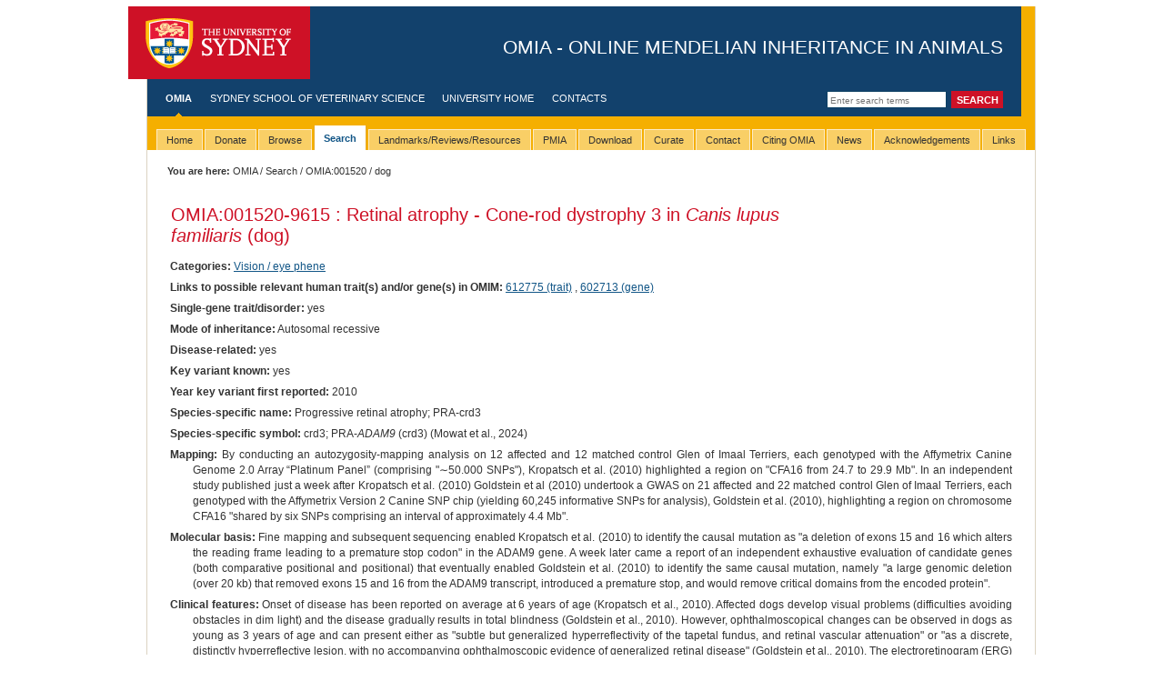

--- FILE ---
content_type: text/html; charset=utf-8
request_url: https://omia.org/OMIA001520/9615/
body_size: 7823
content:

<!DOCTYPE html PUBLIC "-//W3C//DTD XHTML 1.0 Transitional//EN" "https://www.w3.org/TR/xhtml1/DTD/xhtml1-transitional.dtd">
<html xmlns="https://www.w3.org/1999/xhtml" xml:lang="eng" lang="eng">




<head>
 
<script async src="https://www.googletagmanager.com/gtag/js?id=G-LEQG5T2JT1"></script>
<script>
  window.dataLayer = window.dataLayer || [];
  function gtag(){dataLayer.push(arguments);}
  gtag('js', new Date());

  
  gtag('config', 'G-LEQG5T2JT1');
</script>

  <meta http-equiv="Content-Type" content="text/html; charset=utf-8" />
  <title>
    OMIA:001520-9615: Retinal atrophy - Cone-rod dystrophy 3 in Canis lupus familiaris (dog) -
    
    
    OMIA - Online Mendelian Inheritance in Animals
    

</title>
  
      <script src="https://code.jquery.com/jquery-3.7.1.min.js" type="text/javascript"></script>
  
  
    <script type="text/javascript" src="https://cdn.datatables.net/1.10.16/js/jquery.dataTables.min.js"></script>
    <script type="text/javascript" src="https://cdn.datatables.net/plug-ins/1.10.16/sorting/natural.js"></script>
    <link href="https://cdn.datatables.net/1.10.16/css/jquery.dataTables.min.css" type="text/css" media="all"
          rel="stylesheet"/>

  <link rel="stylesheet" media="screen" href="/static/styles/screen.css" type="text/css" />
  <!--[if IE]><link rel="stylesheet" media="screen" href="/static/styles/screen-ie.css" type="text/css" /><![endif]-->
  <!--[if IE 6]><link rel="stylesheet" media="screen" href="/static/styles/screen-ie6.css" type="text/css" /><![endif]-->
  <link rel="stylesheet" media="screen" href="/static/styles/screen-local.css" type="text/css" />
  <link rel="stylesheet" media="print" type="text/css" href="/static/styles/print.css" />
  <link rel="stylesheet" media="screen" type="text/css" href="/static/styles/custom.css" />
  
    <style type="text/css">
        #drop-nav {
            list-style: none;
            padding: 0px;
            margin: 0px;
        }

        #drop-nav li, #drop-nav li:active {
            display: block;
            position: relative;
            float: left;
            border: 0px solid #000
        }

        #drop-nav li ul {
            display: none;
        }

        #drop-nav li a {
            display: block;
            padding: 5px 10px 5px 10px;
            text-decoration: none;
            white-space: nowrap;
            color: #fff;
        }

        #drop-nav li a:hover, #drop-nav li:active a:hover {
        }

        #drop-nav li:hover ul, #drop-nav li:active ul {
            display: block;
            position: absolute;
        }

        #drop-nav li:hover li, #drop-nav li:active li {
            float: none;
        }

        #drop-nav li:hover a, #drop-nav li:active a {
        }

        #drop-nav li:hover li a:hover {
        }

        #drop-nav li ul li {
            border-top: 0px;
        }
    </style>

  
    <link rel="canonical" href="https://omia.org/OMIA001520/9615/"/>


</head>


<body class="">

<div id="w1">
  <div id="w2">
    <div id="w3">
      <div id="head">
        <div id="masthead"> 
          <a href="#content" class="skip-nav">Skip to main content</a>
          <h1><a id="logo" href="https://sydney.edu.au/">The University of Sydney</a> <span id="separator">-</span> <span id="tag-line">OMIA - Online Mendelian Inheritance in Animals</span></h1>
        </div>
        <!-- start global nav -->
        
    <form id="search" action="/results/" method="post">
        <input type="hidden" name="csrfmiddlewaretoken" value="r1lPOeg9skRjmUN6gSTk0FjhC01W4NLFfvO0TxRvKF3jIkrGapqcqr2ySLQxU0AE">
        <input type="text" name="query" class="field" title="Enter search terms" placeholder="Enter search terms"/>
        <input type="hidden" name="search_type" value="simple"/>
        <input type="submit" value="Search" class="button"/>
    </form>

        <ul id="nav-global">
          <!-- use the "active" class to define the currently active item (highlighted text and nav indicator) -->
          
    <li class="active"><a href="/home/">OMIA</a></li>
    <li><a href="https://sydney.edu.au/vetscience/">Sydney School of Veterinary Science</a></li>
    <li><a href="https://sydney.edu.au/">University Home</a></li>
    <li><a href="/contact/">Contacts</a></li>

        </ul>
        <!-- end global nav -->
      </div>

      <!-- beginnoindex -->
      <div id="tabbar">
        <ul id="tabs" class="horizontal">
	  
    <ul id="drop-nav">
    
        
            <li ><span><a
                    href=/home/><span>Home</span></a></span></li>
        
    
        
            <li><span><a href="/donate/">Donate</a></span>
                <ul>
                    <li><a href="/donate/">Donate!</a></li>
                </ul>
            </li>
        
    
        
            <li ><span><a
                    href=/browse/><span>Browse</span></a></span></li>
        
    
        
            <li  class="active"><span><a
                    href=/search/><span>Search</span></a></span></li>
        
    
        
            <li ><span><a
                    href=/key_articles/><span>Landmarks/Reviews/Resources</span></a></span></li>
        
    
        
            <li ><span><a
                    href=/key_articles/pmia/><span>PMIA</span></a></span></li>
        
    
        
            <li ><span><a
                    href=/download/><span>Download</span></a></span></li>
        
    
        
            <li ><span><a
                    href=/curate/><span>Curate</span></a></span></li>
        
    
        
            <li ><span><a
                    href=/contact/><span>Contact</span></a></span></li>
        
    
        
            <li ><span><a
                    href=/citing/><span>Citing OMIA</span></a></span></li>
        
    
        
            <li ><span><a
                    href=/news/><span>News</span></a></span></li>
        
    
        
            <li ><span><a
                    href=/acknowledgements/><span>Acknowledgements</span></a></span></li>
        
    
        
            <li ><span><a
                    href=/links/><span>Links</span></a></span></li>
        
    

        </ul>
      </div>
      <!-- endnoindex -->
	
      <div id="tabunderscore"></div>

        
    <div class="breadcrumb moved">
        <table width="100%" style="border:0">
            <tr>
                <td width="50%"><span class="prefix">You are here:</span>
                    <a href="/home/">OMIA</a>
                    
                        
                            / <a href="/search">Search</a>
                        
                    
                        
                            / <a href="/OMIA001520/">OMIA:001520</a>
                        
                    
                        
                            / dog
                        
                    
                </td>
                <td width="50%" style="text-align:right">
                    
                </td>
            </tr>
        </table>
    </div>


      <!-- start mid -->
      <div id="mid" class="clearfix">
        <!-- start sidebar -->
        
 	
       <!-- end sidebar -->

      <!-- menu pane here -->
        <!-- start content -->
        <div id="content" class="withtabs nomenu nofeature">
          <div id="w4">

        
        
        
    <table width="100%" class="layout">
        <tr>
            <td width="80%" style="padding-left:0px" style="padding-top:0px">
                <h1 style="text-transform:none">
                    <a style="background:none;padding-right:0px" href="/OMIA001520/">OMIA:001520</a>-9615
                    : Retinal atrophy - Cone-rod dystrophy 3 in <i>Canis lupus familiaris</i>
                    
                        (dog)
                    
                </h1>
                
            </td>
            <td style="padding-right:0px"></td>
        </tr>
    </table>
    
    <div class="record_details">
        
        
            <p>
                <span class="record_details_heading">Categories:</span>
                
                    <a href="/results/?search_type=advanced&categories=11">
                        Vision / eye phene
                    </a>
                    
                
            </p>
        
        
            <p>
                <span class="record_details_heading">Links to possible relevant human trait(s) and/or gene(s) in OMIM:</span>
                
                    <a href="https://omim.org/entry/612775" target="_blank">612775
                        (trait)</a>
                    , 
                
                    <a href="https://omim.org/entry/602713" target="_blank">602713
                        (gene)</a>
                    
                
            </p>
        
        

<p>
    
</p>
        
            <p>
                <span class="record_details_heading">Single-gene trait/disorder:</span>
                yes
            </p>
        
        
            <p>
                <span class="record_details_heading">Mode of inheritance:</span>
                Autosomal recessive
            </p>
        
        
            <p>
                <span class="record_details_heading">Disease-related:</span>
                yes
            </p>
        
        
            
                <p>
                    <span class="record_details_heading">Key variant known:</span>
                    yes
                </p>
            
        
        
            <p>
                <span class="record_details_heading">Year key variant first reported:</span>
                2010
            </p>
        
        
        
        
        
            <p>
                <span class="record_details_heading">Species-specific name:</span>
                Progressive retinal atrophy; PRA-crd3
            </p>
        
        
            <p>
                <span class="record_details_heading">Species-specific symbol:</span>
                crd3; PRA-<em>ADAM9</em> (crd3) (Mowat et al., 2024)
            </p>
        
        
        
        
            <p>
                <span class="record_details_heading">Mapping:</span>
                By conducting an autozygosity-mapping analysis on 12 affected and 12 matched control Glen of Imaal Terriers, each genotyped with the Affymetrix Canine Genome 2.0 Array “Platinum Panel” (comprising "∼50.000 SNPs"), Kropatsch et al. (2010) highlighted a region on "CFA16 from 24.7 to 29.9 Mb". In an independent study published just a week after Kropatsch et al. (2010) Goldstein et al (2010) undertook a GWAS on 21 affected and 22 matched control Glen of Imaal Terriers, each genotyped with the Affymetrix Version 2 Canine SNP chip (yielding 60,245 informative SNPs for analysis), Goldstein et al. (2010), highlighting a region on chromosome CFA16 "shared by six SNPs comprising an interval of approximately 4.4 Mb".
            </p>
        
        
        
            <p>
                <span class="record_details_heading">Molecular basis:</span>
                Fine mapping and subsequent sequencing enabled Kropatsch et al. (2010) to identify the causal mutation as "a deletion of exons 15 and 16 which alters the reading frame leading to a premature stop codon" in the ADAM9 gene. A week later came a report of an independent exhaustive evaluation of candidate genes (both comparative positional and positional) that eventually enabled Goldstein et al. (2010) to identify the same causal mutation, namely "a large genomic deletion (over 20 kb) that removed exons 15 and 16 from the ADAM9 transcript, introduced a premature stop, and would remove critical domains from the encoded protein".
            </p>
        
        
        
            <p>
                <span class="record_details_heading">Clinical features:</span>
                Onset of disease has been reported on average at 6 years of age (Kropatsch et al., 2010). Affected dogs develop visual problems (difficulties avoiding obstacles in dim light) and the disease gradually results in total blindness (Goldstein et al., 2010). However, ophthalmoscopical changes can be observed in dogs as young as 3 years of age and can present either as "subtle but generalized hyperreflectivity of the tapetal fundus, and retinal vascular attenuation" or "as a discrete, distinctly hyperreflective lesion, with no accompanying ophthalmoscopic evidence of generalized retinal disease" (Goldstein et al., 2010). The electroretinogram (ERG) was normal in a 12-weeks-old affected dog. ERG dysfunction was detected at 15 month of age. As the disease progresses ERG changes become more pronounced. Loss of cone function is more severe compared to loss of rod function (Goldstein et al., 2010).
            </p>
        
        
        
        
        
        
            
                <p>
                    <span class="record_details_heading">Breed:</span>
                    
                        Glen of Imaal Terrier (Dog) (<a href=https://ebi.ac.uk/ols/ontologies/vbo/terms?iri=http://purl.obolibrary.org/obo/VBO_0200609>VBO_0200609</a>).
                    
                    <br/>
                    <i>Breeds in which the phene or likely causal variants have been documented. If a likely causal variant has been documented, see variant-specific breed information in the variant table. (Breed information may be incomplete).</i>
                </p>
            
        


        
            <p>
                <span class="record_details_heading">Associated gene:</span>
            </div>
            <table width="100%">
                <tr>
                    <th>Symbol</th>
                    <th>Description</th>
                    <th>Species</th>
                    <th>Chr</th>
                    <th>Location</th>
                    <th>OMIA gene details page</th>
                    <th>Other Links</th>
                </tr>
                
                    
                        <tr>
                            <td>ADAM9</td>
                            <td>ADAM metallopeptidase domain 9</td>
                            <td><i>Canis lupus familiaris</i></td>
                            <td>16</td>
                            <td>NC_051820.1 (28382674..28245576)</td>
                            <td><a href="/gene23852799/">ADAM9</a></td>
                            <td>
                                <a href="http://www.ensembl.org/common/psychic?q=ADAM9">Ensembl</a>,
                                    <a href="http://www.ncbi.nlm.nih.gov/gene/475579">NCBI
                                        gene</a></td>
                        </tr>
                    
                
            </table>
            <div class="record_details">
            </p>
        
        </div>

    
        <h3>Variants</h3>
        
        


<div class='instructions'>
    <p>By default, variants are sorted chronologically by year of publication, to provide a historical perspective.
        Readers can re-sort on any column by clicking on the column header. Click it again to sort in a descending
        order. To create a multiple-field sort, hold down Shift while clicking on the second, third etc relevant column
        headers.<br>
    <p>WARNING! Inclusion of a variant in this table does not automatically mean that it should be used for DNA testing.
        Anyone contemplating the use of any of these variants for DNA testing should examine critically the relevant
        evidence (especially in breeds other than the breed in which the variant was first described). If it is decided
        to proceed, the location and orientation of the variant sequence should be checked very carefully.
    <p>Since October 2021, OMIA includes a semiautomated lift-over pipeline to facilitate updates of genomic positions
        to a recent reference genome position. These changes to genomic positions are not always reflected in the
        ‘acknowledgements’ or ‘verbal description’ fields in this table.</p>
</div>

<table class='variant-table no-usyd display compact'>
    <thead>
    <tr>
        <th>OMIA Variant ID</th>
        
        <th>Breed(s)</th>
        <th>Variant Phenotype</th>
        <th>Gene</th>
        <th>Allele</th>
        <th>Variant Type</th>
        <th>Variant Effect</th>
        <th>Source of Genetic Variant</th>
        <!--  -->
        <th>Pathogenicity Classification*</th>
        <th>Reference Sequence</th>
        <th>Chr.</th>
        <th>g. or m.</th>
        <th>c. or n.</th>
        <th>p.</th>
        <th>Verbal Description</th>
        <th>EVA ID</th>
        
        <th>Year Published</th>
        <th>PubMed ID(s)</th>
        <th>Acknowledgements</th>
        
    </tr>
    </thead>
    <tbody>
    
        <tr>
            <td style="text-align: center;">
                <a href="/variant/omia.variant:633/">
                  633
                </a>
            </td>
            
            <td>
                <span class='list'>Glen of Imaal Terrier (Dog)</span>
            </td>
            <td>Cone-rod dystrophy 3</td>
            <td>ADAM9</td>
            <td></td>
            <td>deletion, gross (&gt;20)</td>
            <td>frameshift</td>
            <td>Naturally occurring variant</td>
            <!--  -->
            <td>Not currently evaluated</td>
            <td></td>
            <td style="text-align: center;">16</td>
            <td></td>
            <td></td>
            <td></td>
            <td>"a deletion of exons 15 and 16 which alters the reading frame leading to a premature stop codon" in the ADAM9 gene</td>
            <td>
                
            </td>
            
            <td style="text-align: center;">
                2010
            </td>
            <td style="text-align: center;">
                
                    
                        <span class='list'>
                            
                                <a target='_blank'
                                   href='https://pubmed.ncbi.nlm.nih.gov/20691256/'>20691256</a>
                            
                        </span>
                    
                
            </td>
            <td></td>
            
        </tr>

    
    </tbody>
</table>

<div class='instructions'>
    <p>* Variant pathogenicity for single gene diseases as evaluated by an expert panel of the International
        Society of Animal Genetics (ISAG) Animal Genetic Testing Standardization Standing Committee</p>
</div>

<script src="/static/scripts/natural_sort.js"></script>
<script>
    $(".variant-table tbody tr").on("click", function (e) {
        // Ignore click when selecting text
        var sel = getSelection().toString();
        if (!sel && !$(e.target).is("a")) {
            $(this).toggleClass("selected");
        }
    });
    $(".variant-table td").wrapInner($("<div/>"));
    $(".variant-table th").each(function () {
        // Prevent large cells from collapsing when text is expanded
        $(this).css("min-width", $(this).width());
    });

    (function () {
        // Adding case-insensitive + no-html version of natural sort
        jQuery.extend(jQuery.fn.dataTableExt.oSort, {
            "natural-nohtml-ci-asc": function (a, b) {
                a = a.toString().toLowerCase();
                b = b.toString().toLowerCase();
                return naturalSort(a, b, false);
            },
            "natural-nohtml-ci-desc": function (a, b) {
                a = a.toString().toLowerCase();
                b = b.toString().toLowerCase();
                return naturalSort(a, b, false) * -1;
            }
        });
    }());

    const getColumnIndex = (text) => $(".variant-table").find("th:contains('" + text.replace("'", "\\'") + "')")[0].cellIndex;

    const sortOrder = [
        [getColumnIndex("Year Published"), "asc"],
        [getColumnIndex("PubMed ID(s)"), "asc"]
    ]

    $(".variant-table").DataTable({
        "scrollX": true,
        "columnDefs": [
            {type: "natural-nohtml-ci", "orderable": true, "targets": "_all"},
        ],
        "order": sortOrder,
        
            paging: false,
            searching: false,
            info: false,
        
    });

    
</script>

        <div class='action-link download-link'>
            <a href="/download/csv/variants/?omia_id=1520&gb_species_id=9615&search_type=advanced&query_type=and&result_type=variant">Download
                table as CSV</a>
        </div>
    

    

    <h3>Contact us</h3>
    <p>
        If you notice anything missing or in need of change, please contact us at: <a href="/cdn-cgi/l/email-protection#dfb0b2b6bef1bebbb2b6b19faca6bbb1baa6f1babbaaf1beaa" target="_blank" rel="noopener noreferrer"><span class="__cf_email__" data-cfemail="76191b1f175817121b1f1836050f1218130f58131203581703">[email&#160;protected]</span></a>.
    </p>
    

    <h3>Cite this entry</h3>
    <p>
        Nicholas, F. W., Tammen, I., & Sydney Informatics Hub. (2025). OMIA:001520-9615: Online Mendelian Inheritance in
        Animals (OMIA) [dataset]. <a href="https://omia.org">https://omia.org/</a>. <a
            href="https://doi.org/10.25910/2AMR-PV70">https://doi.org/10.25910/2AMR-PV70</a>
    </p>

    
        <h3>References</h3>
        <p>
            
                <i>Note: the references are listed in reverse chronological order (from the most
                    recent year to the earliest year), and alphabetically by first author within a
                    year.</i>
            
        </p>
        <table class="layout">
    
        <tr>
            <td width='5%' valign='top' style="padding-bottom:0px;">
                <span>
                    
                        2024
                    
                </span>
            </td>
            <td style="padding-bottom:0px;">
                
                    
                        Mowat, F.M., 
                    
                        Iwabe, S., 
                    
                        Aguirre, G.D., 
                    
                        Petersen-Jones, S.M.
                    
                 :
            </td>
        </tr>
        <tr>
            <td style="padding-bottom:0px;"></td>
            <td style="padding-top:0px;padding-left:15px">
                <b>Consensus guidelines for nomenclature of companion animal inherited retinal disorders.</b> <i>Vet Ophthalmol</i>
                28:663-667, 2024.
                
                    Pubmed reference: <a href="https://pubmed.ncbi.nlm.nih.gov/38334230/">38334230</a>.
                
                DOI: <a href="https://dx.doi.org/10.1111/vop.13185">10.1111/vop.13185</a>.
                
                
            </td>
        </tr>
        
    
        <tr>
            <td width='5%' valign='top' style="padding-bottom:0px;">
                <span>
                    
                        2021
                    
                </span>
            </td>
            <td style="padding-bottom:0px;">
                
                    
                        Genetics Committee of the American College of Veterinary Opthalmologists
                    
                 :
            </td>
        </tr>
        <tr>
            <td style="padding-bottom:0px;"></td>
            <td style="padding-top:0px;padding-left:15px">
                <b>The Blue Book: Ocular disorders presumed to be inherited in purebred dogs. 13th Edition</b> <i>https://ofa.org/wp-content/uploads/2022/10/ACVO-Blue-Book-2021.pdf</i>
                , 2021.
                
                
                
                
            </td>
        </tr>
        
    
        <tr>
            <td width='5%' valign='top' style="padding-bottom:0px;">
                <span>
                    
                        2012
                    
                </span>
            </td>
            <td style="padding-bottom:0px;">
                
                    
                        Miyadera, K., 
                    
                        Acland, G.M., 
                    
                        Aguirre, G.D.
                    
                 :
            </td>
        </tr>
        <tr>
            <td style="padding-bottom:0px;"></td>
            <td style="padding-top:0px;padding-left:15px">
                <b>Genetic and phenotypic variations of inherited retinal diseases in dogs: the power of within- and across-breed studies.</b> <i>Mamm Genome</i>
                23:40-61, 2012.
                
                    Pubmed reference: <a href="https://pubmed.ncbi.nlm.nih.gov/22065099/">22065099</a>.
                
                DOI: <a href="https://dx.doi.org/10.1007/s00335-011-9361-3">10.1007/s00335-011-9361-3</a>.
                
                
            </td>
        </tr>
        
    
        <tr>
            <td width='5%' valign='top' style="padding-bottom:0px;">
                <span>
                    
                        2010
                    
                </span>
            </td>
            <td style="padding-bottom:0px;">
                
                    
                        Goldstein, O., 
                    
                        Mezey, JG., 
                    
                        Boyko, AR., 
                    
                        Gao, C., 
                    
                        Wang, W., 
                    
                        Bustamante, CD., 
                    
                        Anguish, LJ., 
                    
                        Jordan, JA., 
                    
                        Pearce-Kelling, SE., 
                    
                        Aguirre, GD., 
                    
                        Acland, GM.
                    
                 :
            </td>
        </tr>
        <tr>
            <td style="padding-bottom:0px;"></td>
            <td style="padding-top:0px;padding-left:15px">
                <b>An ADAM9 mutation in canine cone-rod dystrophy 3 establishes homology with human cone-rod dystrophy 9.</b> <i>Mol Vis</i>
                16:1549-69, 2010.
                
                    Pubmed reference: <a href="https://pubmed.ncbi.nlm.nih.gov/20806078/">20806078</a>.
                
                
                
                
            </td>
        </tr>
        
    
        <tr>
            <td width='5%' valign='top' style="padding-bottom:0px;">
                <span>
                    
                </span>
            </td>
            <td style="padding-bottom:0px;">
                
                    
                        Kropatsch, R., 
                    
                        Petrasch-Parwez, E., 
                    
                        Seelow, D., 
                    
                        Schlichting, A., 
                    
                        Gerding, WM., 
                    
                        Akkad, DA., 
                    
                        Epplen, JT., 
                    
                        Dekomien, G.
                    
                 :
            </td>
        </tr>
        <tr>
            <td style="padding-bottom:0px;"></td>
            <td style="padding-top:0px;padding-left:15px">
                <b>Generalized progressive retinal atrophy in the Irish Glen of Imaal Terrier is associated with a deletion in the ADAM9 gene.</b> <i>Mol Cell Probes</i>
                24:357-63, 2010.
                
                    Pubmed reference: <a href="https://pubmed.ncbi.nlm.nih.gov/20691256/">20691256</a>.
                
                DOI: <a href="https://dx.doi.org/10.1016/j.mcp.2010.07.007">10.1016/j.mcp.2010.07.007</a>.
                
                
            </td>
        </tr>
        
    
</table>
    
    <h3>Edit History</h3>
    <br>
    <ul>
        
            <li>
                Created
                by Frank Nicholas
                on 02 Nov 2010
            </li>
        
            <li>
                Changed
                by Frank Nicholas
                on 26 Sep 2011
            </li>
        
            <li>
                Changed
                by Frank Nicholas
                on 07 Dec 2011
            </li>
        
            <li>
                Changed
                by Frank Nicholas
                on 12 Dec 2011
            </li>
        
            <li>
                Changed
                by Frank Nicholas
                on 21 May 2013
            </li>
        
            <li>
                Changed
                by Imke Tammen2
                on 18 May 2023
            </li>
        
            <li>
                Changed
                by Imke Tammen2
                on 27 Apr 2025
            </li>
        
    </ul>


          </div>

        </div>
        <!-- end content -->
      </div>
      <!-- end mid -->

      <!-- start footer -->
      <div id="foot" class="clearfix">
        <div id="legal">
          <p>&copy; 2026 The University of Sydney. <strong>Last&nbsp;updated:</strong>&nbsp;20 Jan 2026</p>
          <p><strong>ABN:</strong>&nbsp;15&nbsp;211&nbsp;513&nbsp;464. <strong>CRICOS number:</strong>&nbsp;00026A. <strong>Phone:</strong>&nbsp;+61&nbsp;2&nbsp;9351&nbsp;2222. </p>
          <p><strong>Authorised&nbsp;by:</strong>&nbsp;Dean, Sydney School of Veterinary Science.</p>
          <p id="foot-links"><a href="https://sydney.edu.au/contact.shtml">Contact the University</a> | <a href="https://sydney.edu.au/disclaimer.shtml">Disclaimer</a> | <a href="https://sydney.edu.au/privacy.shtml">Privacy</a> | <a href="https://sydney.edu.au/accessibility.shtml">Accessibility</a></p>
        </div>
      </div>
      <!-- end footer -->
       
      
    </div>
  </div>
</div>

<script data-cfasync="false" src="/cdn-cgi/scripts/5c5dd728/cloudflare-static/email-decode.min.js"></script><script defer src="https://static.cloudflareinsights.com/beacon.min.js/vcd15cbe7772f49c399c6a5babf22c1241717689176015" integrity="sha512-ZpsOmlRQV6y907TI0dKBHq9Md29nnaEIPlkf84rnaERnq6zvWvPUqr2ft8M1aS28oN72PdrCzSjY4U6VaAw1EQ==" data-cf-beacon='{"rayId":"9c0d41a5992497fe","version":"2025.9.1","serverTiming":{"name":{"cfExtPri":true,"cfEdge":true,"cfOrigin":true,"cfL4":true,"cfSpeedBrain":true,"cfCacheStatus":true}},"token":"c01eb1716ddb420a9afcf0f532a96531","b":1}' crossorigin="anonymous"></script>
</body>
